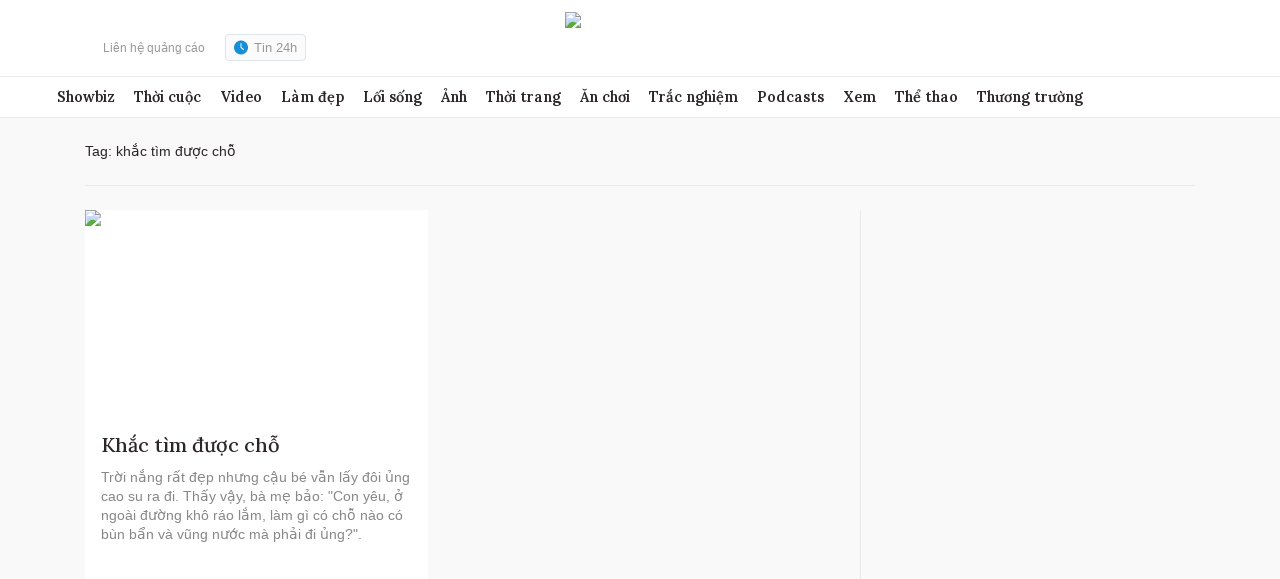

--- FILE ---
content_type: text/html; charset=utf-8
request_url: https://www.google.com/recaptcha/api2/aframe
body_size: 267
content:
<!DOCTYPE HTML><html><head><meta http-equiv="content-type" content="text/html; charset=UTF-8"></head><body><script nonce="Zo_ALP1FU7QCccqw33gArA">/** Anti-fraud and anti-abuse applications only. See google.com/recaptcha */ try{var clients={'sodar':'https://pagead2.googlesyndication.com/pagead/sodar?'};window.addEventListener("message",function(a){try{if(a.source===window.parent){var b=JSON.parse(a.data);var c=clients[b['id']];if(c){var d=document.createElement('img');d.src=c+b['params']+'&rc='+(localStorage.getItem("rc::a")?sessionStorage.getItem("rc::b"):"");window.document.body.appendChild(d);sessionStorage.setItem("rc::e",parseInt(sessionStorage.getItem("rc::e")||0)+1);localStorage.setItem("rc::h",'1762855067041');}}}catch(b){}});window.parent.postMessage("_grecaptcha_ready", "*");}catch(b){}</script></body></html>

--- FILE ---
content_type: application/javascript; charset=utf-8
request_url: https://scdn.eclick.vn/zone/1002835/ov_pc_home_1002835.js
body_size: 15
content:
var smartAds = window.smartAds || {config: {}}; smartAds.config={"Top_in_stream":18376,"In_stream_8":17134,"In_stream_7":17133,"In_stream_6":17132,"In_stream_5":17131,"In_stream_4":17130,"In_stream_3":17129,"In_stream_2":17128,"In_stream_1":17127};

--- FILE ---
content_type: text/plain
request_url: https://www.google-analytics.com/j/collect?v=1&_v=j102&a=1133201317&t=pageview&_s=1&dl=https%3A%2F%2Fngoisao.vnexpress.net%2Ftag%2Fkhac-tim-duoc-cho-551618&ul=en-us%40posix&dt=kh%E1%BA%AFc%20t%C3%ACm%20%C4%91%C6%B0%E1%BB%A3c%20ch%E1%BB%97%20-%20Ng%C3%B4i%20Sao&sr=1280x720&vp=1280x720&_u=aGDAAEABAAAAAGAEK~&jid=949190915&gjid=1664507177&cid=784996661.1762855058&tid=UA-249346-71&_gid=1071014905.1762855058&_r=1&_slc=1&gtm=45He5b71n81WXQGMR4v9100047618za200zd9100047618&cg1=Ng%C3%B4i%20sao&cg2=Tags&cg3=Web&cd1=1002835&cd8=Tags&cd17=No&cd19=Web&cd22=1&cd24=0&cd27=Ng%C3%B4i%20sao&cd46=kh%E1%BA%AFc%20t%C3%ACm%20%C4%91%C6%B0%E1%BB%A3c%20ch%E1%BB%97&cd47=551618&gcd=13l3l3l3l1l1&dma=0&tag_exp=101509157~103116026~103200004~103233427~104527906~104528500~104684208~104684211~105322304~115583767~115938466~115938468~116217636~116217638&z=686799239
body_size: -837
content:
2,cG-D8Y964Q5N0

--- FILE ---
content_type: application/javascript; charset=utf-8
request_url: https://fundingchoicesmessages.google.com/f/AGSKWxUzqsTHvxe3BDFI0mUeZCMF69ZQSGTi-LivfnxhyF5SeHtL03s0bhVxtqhHFGmOazrwhMMLbjGTJvoj7s7HxKdongAkwPdL-4H1d4aAc1POAy5_dKAgOGcOOYexIYSKn__XM1byPUWVVqn5te7Kk79Hh2hHVO9j0ESkBKwzDBQ2I0Frpf2oQBHVU09m/_.com/ad6//gadv-top./adtaily_-ad-640x480./bottom728.html
body_size: -1280
content:
window['9232834b-d2c2-4954-ab70-8ce7345984bc'] = true;